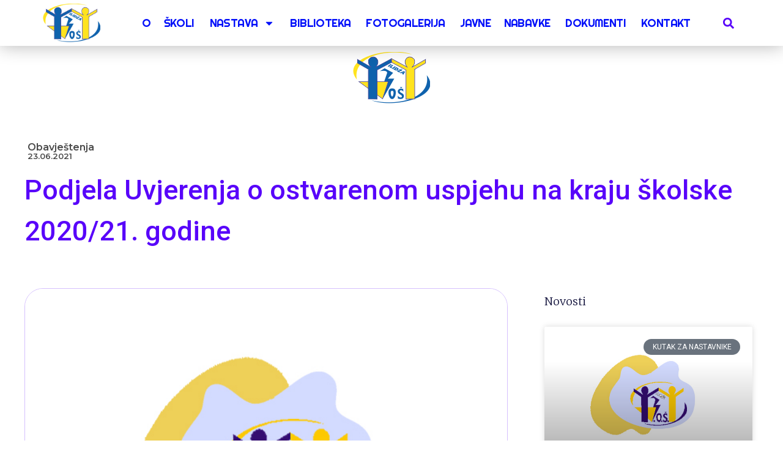

--- FILE ---
content_type: text/css
request_url: https://trecaosnovna.edu.ba/wp-content/uploads/elementor/css/post-604.css?ver=1760806271
body_size: 1298
content:
.elementor-604 .elementor-element.elementor-element-738081f3 > .elementor-container{min-height:0px;}.elementor-604 .elementor-element.elementor-element-738081f3{transition:background 0.3s, border 0.3s, border-radius 0.3s, box-shadow 0.3s;margin-top:0px;margin-bottom:0px;padding:0px 0px 0px 0px;z-index:200;}.elementor-604 .elementor-element.elementor-element-738081f3 > .elementor-background-overlay{transition:background 0.3s, border-radius 0.3s, opacity 0.3s;}.elementor-604 .elementor-element.elementor-element-790166c6 > .elementor-element-populated{margin:0px 0px 0px 0px;--e-column-margin-right:0px;--e-column-margin-left:0px;padding:0px 0px 0px 0px;}.elementor-604 .elementor-element.elementor-element-37871f81:not(.elementor-motion-effects-element-type-background), .elementor-604 .elementor-element.elementor-element-37871f81 > .elementor-motion-effects-container > .elementor-motion-effects-layer{background-color:#FFFFFF;}.elementor-604 .elementor-element.elementor-element-37871f81 > .elementor-container{min-height:75px;}.elementor-604 .elementor-element.elementor-element-37871f81{box-shadow:0px 0px 30px 0px rgba(0,0,0,0.3);transition:background 0.3s, border 0.3s, border-radius 0.3s, box-shadow 0.3s;margin-top:0px;margin-bottom:0px;padding:0% 5% 0% 3%;}.elementor-604 .elementor-element.elementor-element-37871f81 > .elementor-background-overlay{transition:background 0.3s, border-radius 0.3s, opacity 0.3s;}.elementor-bc-flex-widget .elementor-604 .elementor-element.elementor-element-42b8d971.elementor-column .elementor-widget-wrap{align-items:center;}.elementor-604 .elementor-element.elementor-element-42b8d971.elementor-column.elementor-element[data-element_type="column"] > .elementor-widget-wrap.elementor-element-populated{align-content:center;align-items:center;}.elementor-604 .elementor-element.elementor-element-42b8d971 > .elementor-element-populated{margin:0px 0px 0px 0px;--e-column-margin-right:0px;--e-column-margin-left:0px;padding:0px 0px 0px 0px;}.elementor-604 .elementor-element.elementor-element-5352b90{width:auto;max-width:auto;align-self:center;text-align:right;}.elementor-604 .elementor-element.elementor-element-5352b90 img{width:75%;}.elementor-bc-flex-widget .elementor-604 .elementor-element.elementor-element-3f29da42.elementor-column .elementor-widget-wrap{align-items:center;}.elementor-604 .elementor-element.elementor-element-3f29da42.elementor-column.elementor-element[data-element_type="column"] > .elementor-widget-wrap.elementor-element-populated{align-content:center;align-items:center;}.elementor-604 .elementor-element.elementor-element-3f29da42.elementor-column > .elementor-widget-wrap{justify-content:center;}.elementor-604 .elementor-element.elementor-element-3f29da42 > .elementor-element-populated{padding:0px 0px 0px 0px;}.elementor-604 .elementor-element.elementor-element-722a7c9b{width:auto;max-width:auto;margin:0px 10px calc(var(--kit-widget-spacing, 0px) + 0px) 0px;align-self:center;--e-nav-menu-horizontal-menu-item-margin:calc( 25px / 2 );--nav-menu-icon-size:25px;}.elementor-604 .elementor-element.elementor-element-722a7c9b .elementor-menu-toggle{margin-left:auto;background-color:rgba(255,255,255,0);}.elementor-604 .elementor-element.elementor-element-722a7c9b .elementor-nav-menu .elementor-item{font-family:"Righteous", Sans-serif;font-size:18px;font-weight:400;text-transform:capitalize;font-style:normal;line-height:39px;letter-spacing:-0.6px;word-spacing:17px;}.elementor-604 .elementor-element.elementor-element-722a7c9b .elementor-nav-menu--main .elementor-item{color:#0410FA;fill:#0410FA;padding-left:0px;padding-right:0px;}.elementor-604 .elementor-element.elementor-element-722a7c9b .elementor-nav-menu--main .elementor-item:hover,
					.elementor-604 .elementor-element.elementor-element-722a7c9b .elementor-nav-menu--main .elementor-item.elementor-item-active,
					.elementor-604 .elementor-element.elementor-element-722a7c9b .elementor-nav-menu--main .elementor-item.highlighted,
					.elementor-604 .elementor-element.elementor-element-722a7c9b .elementor-nav-menu--main .elementor-item:focus{color:#000000;fill:#000000;}.elementor-604 .elementor-element.elementor-element-722a7c9b .elementor-nav-menu--main .elementor-item.elementor-item-active{color:#00B3FF;}.elementor-604 .elementor-element.elementor-element-722a7c9b .elementor-nav-menu--main:not(.elementor-nav-menu--layout-horizontal) .elementor-nav-menu > li:not(:last-child){margin-bottom:25px;}.elementor-604 .elementor-element.elementor-element-722a7c9b .elementor-nav-menu--dropdown a, .elementor-604 .elementor-element.elementor-element-722a7c9b .elementor-menu-toggle{color:#ffffff;fill:#ffffff;}.elementor-604 .elementor-element.elementor-element-722a7c9b .elementor-nav-menu--dropdown{background-color:#5804fa;}.elementor-604 .elementor-element.elementor-element-722a7c9b .elementor-nav-menu--dropdown a:hover,
					.elementor-604 .elementor-element.elementor-element-722a7c9b .elementor-nav-menu--dropdown a:focus,
					.elementor-604 .elementor-element.elementor-element-722a7c9b .elementor-nav-menu--dropdown a.elementor-item-active,
					.elementor-604 .elementor-element.elementor-element-722a7c9b .elementor-nav-menu--dropdown a.highlighted,
					.elementor-604 .elementor-element.elementor-element-722a7c9b .elementor-menu-toggle:hover,
					.elementor-604 .elementor-element.elementor-element-722a7c9b .elementor-menu-toggle:focus{color:#ffde01;}.elementor-604 .elementor-element.elementor-element-722a7c9b .elementor-nav-menu--dropdown a:hover,
					.elementor-604 .elementor-element.elementor-element-722a7c9b .elementor-nav-menu--dropdown a:focus,
					.elementor-604 .elementor-element.elementor-element-722a7c9b .elementor-nav-menu--dropdown a.elementor-item-active,
					.elementor-604 .elementor-element.elementor-element-722a7c9b .elementor-nav-menu--dropdown a.highlighted{background-color:#5804fa;}.elementor-604 .elementor-element.elementor-element-722a7c9b .elementor-nav-menu--dropdown .elementor-item, .elementor-604 .elementor-element.elementor-element-722a7c9b .elementor-nav-menu--dropdown  .elementor-sub-item{font-family:"Righteous", Sans-serif;font-size:18px;}.elementor-604 .elementor-element.elementor-element-722a7c9b .elementor-nav-menu--main .elementor-nav-menu--dropdown, .elementor-604 .elementor-element.elementor-element-722a7c9b .elementor-nav-menu__container.elementor-nav-menu--dropdown{box-shadow:0px 20px 20px 0px rgba(0,0,0,0.25);}.elementor-604 .elementor-element.elementor-element-722a7c9b .elementor-nav-menu--dropdown a{padding-top:10px;padding-bottom:10px;}.elementor-604 .elementor-element.elementor-element-722a7c9b .elementor-nav-menu--dropdown li:not(:last-child){border-style:solid;border-color:rgba(255,255,255,0.3);border-bottom-width:1px;}.elementor-604 .elementor-element.elementor-element-722a7c9b .elementor-nav-menu--main > .elementor-nav-menu > li > .elementor-nav-menu--dropdown, .elementor-604 .elementor-element.elementor-element-722a7c9b .elementor-nav-menu__container.elementor-nav-menu--dropdown{margin-top:0px !important;}.elementor-604 .elementor-element.elementor-element-722a7c9b div.elementor-menu-toggle{color:#5804FA;}.elementor-604 .elementor-element.elementor-element-722a7c9b div.elementor-menu-toggle svg{fill:#5804FA;}.elementor-bc-flex-widget .elementor-604 .elementor-element.elementor-element-059d1b6.elementor-column .elementor-widget-wrap{align-items:center;}.elementor-604 .elementor-element.elementor-element-059d1b6.elementor-column.elementor-element[data-element_type="column"] > .elementor-widget-wrap.elementor-element-populated{align-content:center;align-items:center;}.elementor-604 .elementor-element.elementor-element-059d1b6 > .elementor-element-populated{padding:0px 0px 0px 0px;}.elementor-604 .elementor-element.elementor-element-6d52917 .elementor-search-form{text-align:right;}.elementor-604 .elementor-element.elementor-element-6d52917 .elementor-search-form__toggle{--e-search-form-toggle-size:33px;--e-search-form-toggle-color:#5804FA;--e-search-form-toggle-background-color:#FFFFFF;}.elementor-604 .elementor-element.elementor-element-6d52917.elementor-search-form--skin-full_screen .elementor-search-form__container{background-color:#5804FA;}.elementor-604 .elementor-element.elementor-element-6d52917 .elementor-search-form__input,
					.elementor-604 .elementor-element.elementor-element-6d52917 .elementor-search-form__icon,
					.elementor-604 .elementor-element.elementor-element-6d52917 .elementor-lightbox .dialog-lightbox-close-button,
					.elementor-604 .elementor-element.elementor-element-6d52917 .elementor-lightbox .dialog-lightbox-close-button:hover,
					.elementor-604 .elementor-element.elementor-element-6d52917.elementor-search-form--skin-full_screen input[type="search"].elementor-search-form__input{color:#FFFFFF;fill:#FFFFFF;}.elementor-604 .elementor-element.elementor-element-6d52917:not(.elementor-search-form--skin-full_screen) .elementor-search-form__container{border-color:#FFFFFF;border-radius:3px;}.elementor-604 .elementor-element.elementor-element-6d52917.elementor-search-form--skin-full_screen input[type="search"].elementor-search-form__input{border-color:#FFFFFF;border-radius:3px;}.elementor-604 .elementor-element.elementor-element-6d52917 .elementor-search-form__toggle:hover{--e-search-form-toggle-color:#FFDE01;}.elementor-604 .elementor-element.elementor-element-6d52917 .elementor-search-form__toggle:focus{--e-search-form-toggle-color:#FFDE01;}.elementor-604 .elementor-element.elementor-element-a379252{--display:flex;}.elementor-theme-builder-content-area{height:400px;}.elementor-location-header:before, .elementor-location-footer:before{content:"";display:table;clear:both;}@media(min-width:768px){.elementor-604 .elementor-element.elementor-element-42b8d971{width:14.137%;}.elementor-604 .elementor-element.elementor-element-3f29da42{width:81.601%;}.elementor-604 .elementor-element.elementor-element-059d1b6{width:3.554%;}}@media(max-width:1024px){.elementor-604 .elementor-element.elementor-element-738081f3{padding:0px 0px 0px 0px;}.elementor-604 .elementor-element.elementor-element-37871f81{padding:0px 30px 0px 30px;}.elementor-604 .elementor-element.elementor-element-3f29da42.elementor-column > .elementor-widget-wrap{justify-content:flex-end;}.elementor-604 .elementor-element.elementor-element-722a7c9b .elementor-nav-menu--dropdown a{padding-top:16px;padding-bottom:16px;}.elementor-604 .elementor-element.elementor-element-722a7c9b .elementor-nav-menu--main > .elementor-nav-menu > li > .elementor-nav-menu--dropdown, .elementor-604 .elementor-element.elementor-element-722a7c9b .elementor-nav-menu__container.elementor-nav-menu--dropdown{margin-top:20px !important;}}@media(max-width:767px){.elementor-604 .elementor-element.elementor-element-37871f81 > .elementor-container{min-height:85px;}.elementor-604 .elementor-element.elementor-element-42b8d971{width:50%;}.elementor-604 .elementor-element.elementor-element-3f29da42{width:40%;}.elementor-604 .elementor-element.elementor-element-059d1b6{width:10%;}}

--- FILE ---
content_type: text/css
request_url: https://trecaosnovna.edu.ba/wp-content/uploads/elementor/css/post-1329.css?ver=1760806271
body_size: 662
content:
.elementor-1329 .elementor-element.elementor-element-63f18945:not(.elementor-motion-effects-element-type-background), .elementor-1329 .elementor-element.elementor-element-63f18945 > .elementor-motion-effects-container > .elementor-motion-effects-layer{background-image:url("https://trecaosnovna.edu.ba/wp-content/uploads/2020/06/Skola_sada_1.jpg");background-position:center center;background-size:cover;}.elementor-1329 .elementor-element.elementor-element-63f18945 > .elementor-background-overlay{background-color:#001035;opacity:0.6;transition:background 0.3s, border-radius 0.3s, opacity 0.3s;}.elementor-1329 .elementor-element.elementor-element-63f18945{transition:background 0.3s, border 0.3s, border-radius 0.3s, box-shadow 0.3s;padding:50px 0px 15px 0px;}.elementor-1329 .elementor-element.elementor-element-1fe67db3 > .elementor-element-populated{padding:0px 0px 0px 100px;}.elementor-1329 .elementor-element.elementor-element-03b7c40{text-align:left;}.elementor-1329 .elementor-element.elementor-element-03b7c40 .elementor-heading-title{font-family:"Roboto", Sans-serif;color:#FFFFFF;}.elementor-1329 .elementor-element.elementor-element-8ce6ce6{--divider-border-style:solid;--divider-color:#FFFFFF;--divider-border-width:2px;}.elementor-1329 .elementor-element.elementor-element-8ce6ce6 .elementor-divider-separator{width:0%;margin:0 auto;margin-left:0;}.elementor-1329 .elementor-element.elementor-element-8ce6ce6 .elementor-divider{text-align:left;padding-block-start:15px;padding-block-end:15px;}.elementor-1329 .elementor-element.elementor-element-4c6f0fd > .elementor-container > .elementor-column > .elementor-widget-wrap{align-content:center;align-items:center;}.elementor-1329 .elementor-element.elementor-element-4c6f0fd{border-style:dotted;border-width:1px 0px 0px 0px;border-color:rgba(255,255,255,0.59);margin-top:80px;margin-bottom:0px;padding:20px 0px 0px 0px;}.elementor-1329 .elementor-element.elementor-element-3da215ef .elementor-heading-title{font-size:13px;font-weight:300;line-height:1.5em;color:rgba(255,255,255,0.5);}.elementor-1329 .elementor-element.elementor-element-1470324e{text-align:right;}.elementor-1329 .elementor-element.elementor-element-1470324e .elementor-heading-title{font-size:13px;font-weight:300;line-height:1.5em;color:rgba(255,255,255,0.5);}.elementor-theme-builder-content-area{height:400px;}.elementor-location-header:before, .elementor-location-footer:before{content:"";display:table;clear:both;}@media(max-width:1024px) and (min-width:768px){.elementor-1329 .elementor-element.elementor-element-46749b25{width:70%;}.elementor-1329 .elementor-element.elementor-element-503e45a{width:30%;}}@media(max-width:1024px){.elementor-1329 .elementor-element.elementor-element-63f18945{padding:30px 20px 30px 20px;}}@media(max-width:767px){.elementor-1329 .elementor-element.elementor-element-63f18945{padding:30px 20px 30px 20px;}.elementor-1329 .elementor-element.elementor-element-1fe67db3 > .elementor-element-populated{padding:0px 0px 0px 0px;}.elementor-1329 .elementor-element.elementor-element-4c6f0fd{margin-top:30px;margin-bottom:0px;}.elementor-1329 .elementor-element.elementor-element-1470324e{text-align:left;}}@media(min-width:1025px){.elementor-1329 .elementor-element.elementor-element-63f18945:not(.elementor-motion-effects-element-type-background), .elementor-1329 .elementor-element.elementor-element-63f18945 > .elementor-motion-effects-container > .elementor-motion-effects-layer{background-attachment:fixed;}}

--- FILE ---
content_type: text/css
request_url: https://trecaosnovna.edu.ba/wp-content/uploads/elementor/css/post-1408.css?ver=1760806271
body_size: 1187
content:
.elementor-1408 .elementor-element.elementor-element-29dfd17 > .elementor-element-populated{padding:50px 0px 0px 0px;}.elementor-1408 .elementor-element.elementor-element-4a7740e{margin:0px 0px calc(var(--kit-widget-spacing, 0px) + 0px) 0px;padding:0px 0px 0px 0px;}.elementor-1408 .elementor-element.elementor-element-4a7740e .elementor-icon-list-items:not(.elementor-inline-items) .elementor-icon-list-item:not(:last-child){padding-bottom:calc(25px/2);}.elementor-1408 .elementor-element.elementor-element-4a7740e .elementor-icon-list-items:not(.elementor-inline-items) .elementor-icon-list-item:not(:first-child){margin-top:calc(25px/2);}.elementor-1408 .elementor-element.elementor-element-4a7740e .elementor-icon-list-items.elementor-inline-items .elementor-icon-list-item{margin-right:calc(25px/2);margin-left:calc(25px/2);}.elementor-1408 .elementor-element.elementor-element-4a7740e .elementor-icon-list-items.elementor-inline-items{margin-right:calc(-25px/2);margin-left:calc(-25px/2);}body.rtl .elementor-1408 .elementor-element.elementor-element-4a7740e .elementor-icon-list-items.elementor-inline-items .elementor-icon-list-item:after{left:calc(-25px/2);}body:not(.rtl) .elementor-1408 .elementor-element.elementor-element-4a7740e .elementor-icon-list-items.elementor-inline-items .elementor-icon-list-item:after{right:calc(-25px/2);}.elementor-1408 .elementor-element.elementor-element-4a7740e .elementor-icon-list-item:not(:last-child):after{content:"";height:18%;border-color:#4a4a4a;}.elementor-1408 .elementor-element.elementor-element-4a7740e .elementor-icon-list-items:not(.elementor-inline-items) .elementor-icon-list-item:not(:last-child):after{border-top-style:dotted;border-top-width:5px;}.elementor-1408 .elementor-element.elementor-element-4a7740e .elementor-icon-list-items.elementor-inline-items .elementor-icon-list-item:not(:last-child):after{border-left-style:dotted;}.elementor-1408 .elementor-element.elementor-element-4a7740e .elementor-inline-items .elementor-icon-list-item:not(:last-child):after{border-left-width:5px;}.elementor-1408 .elementor-element.elementor-element-4a7740e .elementor-icon-list-icon{width:0px;}.elementor-1408 .elementor-element.elementor-element-4a7740e .elementor-icon-list-icon i{font-size:0px;}.elementor-1408 .elementor-element.elementor-element-4a7740e .elementor-icon-list-icon svg{--e-icon-list-icon-size:0px;}.elementor-1408 .elementor-element.elementor-element-4a7740e .elementor-icon-list-text, .elementor-1408 .elementor-element.elementor-element-4a7740e .elementor-icon-list-text a{color:#4a4a4a;}.elementor-1408 .elementor-element.elementor-element-4a7740e .elementor-icon-list-item{font-family:"Montserrat", Sans-serif;font-size:16px;font-weight:600;text-transform:capitalize;}.elementor-1408 .elementor-element.elementor-element-0b5dfaa{margin:-20px 0px calc(var(--kit-widget-spacing, 0px) + 0px) 0px;padding:0px 0px 0px 0px;}.elementor-1408 .elementor-element.elementor-element-0b5dfaa .elementor-icon-list-items:not(.elementor-inline-items) .elementor-icon-list-item:not(:last-child){padding-bottom:calc(25px/2);}.elementor-1408 .elementor-element.elementor-element-0b5dfaa .elementor-icon-list-items:not(.elementor-inline-items) .elementor-icon-list-item:not(:first-child){margin-top:calc(25px/2);}.elementor-1408 .elementor-element.elementor-element-0b5dfaa .elementor-icon-list-items.elementor-inline-items .elementor-icon-list-item{margin-right:calc(25px/2);margin-left:calc(25px/2);}.elementor-1408 .elementor-element.elementor-element-0b5dfaa .elementor-icon-list-items.elementor-inline-items{margin-right:calc(-25px/2);margin-left:calc(-25px/2);}body.rtl .elementor-1408 .elementor-element.elementor-element-0b5dfaa .elementor-icon-list-items.elementor-inline-items .elementor-icon-list-item:after{left:calc(-25px/2);}body:not(.rtl) .elementor-1408 .elementor-element.elementor-element-0b5dfaa .elementor-icon-list-items.elementor-inline-items .elementor-icon-list-item:after{right:calc(-25px/2);}.elementor-1408 .elementor-element.elementor-element-0b5dfaa .elementor-icon-list-item:not(:last-child):after{content:"";height:18%;border-color:#4a4a4a;}.elementor-1408 .elementor-element.elementor-element-0b5dfaa .elementor-icon-list-items:not(.elementor-inline-items) .elementor-icon-list-item:not(:last-child):after{border-top-style:dotted;border-top-width:5px;}.elementor-1408 .elementor-element.elementor-element-0b5dfaa .elementor-icon-list-items.elementor-inline-items .elementor-icon-list-item:not(:last-child):after{border-left-style:dotted;}.elementor-1408 .elementor-element.elementor-element-0b5dfaa .elementor-inline-items .elementor-icon-list-item:not(:last-child):after{border-left-width:5px;}.elementor-1408 .elementor-element.elementor-element-0b5dfaa .elementor-icon-list-icon{width:0px;}.elementor-1408 .elementor-element.elementor-element-0b5dfaa .elementor-icon-list-icon i{font-size:0px;}.elementor-1408 .elementor-element.elementor-element-0b5dfaa .elementor-icon-list-icon svg{--e-icon-list-icon-size:0px;}.elementor-1408 .elementor-element.elementor-element-0b5dfaa .elementor-icon-list-text, .elementor-1408 .elementor-element.elementor-element-0b5dfaa .elementor-icon-list-text a{color:#4a4a4a;}.elementor-1408 .elementor-element.elementor-element-0b5dfaa .elementor-icon-list-item{font-family:"Montserrat", Sans-serif;font-size:13px;font-weight:600;text-transform:capitalize;}.elementor-1408 .elementor-element.elementor-element-16e6975{text-align:left;}.elementor-1408 .elementor-element.elementor-element-16e6975 .elementor-heading-title{font-family:"Roboto", Sans-serif;font-size:45px;font-weight:500;text-transform:none;line-height:1.5em;color:#5804FA;}.elementor-1408 .elementor-element.elementor-element-adb3a2c{margin:0px 0px calc(var(--kit-widget-spacing, 0px) + 0px) 0px;padding:0px 0px 0px 0px;--grid-side-margin:10px;--grid-column-gap:10px;--grid-row-gap:10px;--grid-bottom-margin:10px;--e-share-buttons-primary-color:#FFFFFF;--e-share-buttons-secondary-color:#000000;}.elementor-1408 .elementor-element.elementor-element-adb3a2c .elementor-share-btn__icon{--e-share-buttons-icon-size:20px;}.elementor-1408 .elementor-element.elementor-element-adb3a2c .elementor-share-btn:hover{--e-share-buttons-primary-color:#FFFFFF;--e-share-buttons-secondary-color:#D3B574;}.elementor-1408 .elementor-element.elementor-element-6db9024 > .elementor-container{max-width:1200px;}.elementor-1408 .elementor-element.elementor-element-6db9024{margin-top:50px;margin-bottom:80px;}.elementor-1408 .elementor-element.elementor-element-8d29c64 > .elementor-element-populated{margin:0px 0px 0px 0px;--e-column-margin-right:0px;--e-column-margin-left:0px;padding:0px 50px 0px 0px;}.elementor-1408 .elementor-element.elementor-element-567e2a9{margin:0px 0px calc(var(--kit-widget-spacing, 0px) + 0px) 0px;text-align:left;}.elementor-1408 .elementor-element.elementor-element-567e2a9 img{width:100%;border-style:solid;border-width:1px 1px 1px 1px;border-color:rgba(88, 4, 250, 0.25);border-radius:30px 30px 30px 30px;}.elementor-1408 .elementor-element.elementor-element-37a25b4{margin:40px 0px calc(var(--kit-widget-spacing, 0px) + 0px) 0px;padding:0px 0px 0px 0px;text-align:justify;color:#4a4a4a;font-family:"Montserrat", Sans-serif;font-size:16px;}.elementor-1408 .elementor-element.elementor-element-a00e458 > .elementor-element-populated{margin:0px 0px 0px 0px;--e-column-margin-right:0px;--e-column-margin-left:0px;}.elementor-1408 .elementor-element.elementor-element-587a579 .elementor-heading-title{font-family:"Merriweather", Sans-serif;font-size:18px;font-weight:300;text-transform:capitalize;color:#16163f;}.elementor-1408 .elementor-element.elementor-element-95c16ed{--grid-row-gap:35px;--grid-column-gap:30px;}.elementor-1408 .elementor-element.elementor-element-95c16ed > .elementor-widget-container{padding:20px 0px 0px 0px;}.elementor-1408 .elementor-element.elementor-element-95c16ed .elementor-posts-container .elementor-post__thumbnail{padding-bottom:calc( 0.66 * 100% );}.elementor-1408 .elementor-element.elementor-element-95c16ed:after{content:"0.66";}.elementor-1408 .elementor-element.elementor-element-95c16ed .elementor-post__thumbnail__link{width:100%;}.elementor-1408 .elementor-element.elementor-element-95c16ed .elementor-post__meta-data span + span:before{content:"•";}.elementor-1408 .elementor-element.elementor-element-95c16ed .elementor-post__text{margin-top:20px;}.elementor-1408 .elementor-element.elementor-element-95c16ed .elementor-post__badge{right:0;}.elementor-1408 .elementor-element.elementor-element-95c16ed .elementor-post__card .elementor-post__badge{margin:20px;}.elementor-1408 .elementor-element.elementor-element-d25a70e > .elementor-container{max-width:1200px;}.elementor-1408 .elementor-element.elementor-element-d25a70e{margin-top:0px;margin-bottom:150px;}.elementor-1408 .elementor-element.elementor-element-b796d38{padding:20px 20px 20px 20px;}.elementor-1408 .elementor-element.elementor-element-b796d38 span.post-navigation__prev--label{color:#4a4a4a;}.elementor-1408 .elementor-element.elementor-element-b796d38 span.post-navigation__next--label{color:#4a4a4a;}.elementor-1408 .elementor-element.elementor-element-b796d38 span.post-navigation__prev--label, .elementor-1408 .elementor-element.elementor-element-b796d38 span.post-navigation__next--label{font-family:"Montserrat", Sans-serif;font-size:10px;font-weight:400;text-transform:capitalize;}.elementor-1408 .elementor-element.elementor-element-b796d38 span.post-navigation__prev--title, .elementor-1408 .elementor-element.elementor-element-b796d38 span.post-navigation__next--title{color:#16163f;font-family:"Merriweather", Sans-serif;font-size:20px;text-transform:capitalize;}.elementor-1408 .elementor-element.elementor-element-b796d38 .post-navigation__arrow-wrapper{color:#16163f;fill:#16163f;font-size:21px;}.elementor-1408 .elementor-element.elementor-element-b796d38 .elementor-post-navigation__link a {gap:20px;}@media(max-width:1024px){.elementor-1408 .elementor-element.elementor-element-16e6975 .elementor-heading-title{font-size:38px;} .elementor-1408 .elementor-element.elementor-element-adb3a2c{--grid-side-margin:10px;--grid-column-gap:10px;--grid-row-gap:10px;--grid-bottom-margin:10px;}.elementor-1408 .elementor-element.elementor-element-6db9024{margin-top:80px;margin-bottom:80px;padding:0px 25px 0px 25px;}.elementor-1408 .elementor-element.elementor-element-8d29c64 > .elementor-element-populated{padding:0px 0px 0px 0px;}.elementor-1408 .elementor-element.elementor-element-d25a70e{padding:0px 25px 0px 25px;}}@media(max-width:767px){.elementor-1408 .elementor-element.elementor-element-29dfd17 > .elementor-element-populated{padding:20px 20px 20px 20px;}.elementor-1408 .elementor-element.elementor-element-16e6975 .elementor-heading-title{font-size:30px;} .elementor-1408 .elementor-element.elementor-element-adb3a2c{--grid-side-margin:10px;--grid-column-gap:10px;--grid-row-gap:10px;--grid-bottom-margin:10px;}.elementor-1408 .elementor-element.elementor-element-95c16ed .elementor-posts-container .elementor-post__thumbnail{padding-bottom:calc( 0.5 * 100% );}.elementor-1408 .elementor-element.elementor-element-95c16ed:after{content:"0.5";}.elementor-1408 .elementor-element.elementor-element-95c16ed .elementor-post__thumbnail__link{width:100%;}}@media(min-width:768px){.elementor-1408 .elementor-element.elementor-element-8d29c64{width:70%;}.elementor-1408 .elementor-element.elementor-element-a00e458{width:30%;}}@media(max-width:1024px) and (min-width:768px){.elementor-1408 .elementor-element.elementor-element-8d29c64{width:100%;}.elementor-1408 .elementor-element.elementor-element-a00e458{width:100%;}}